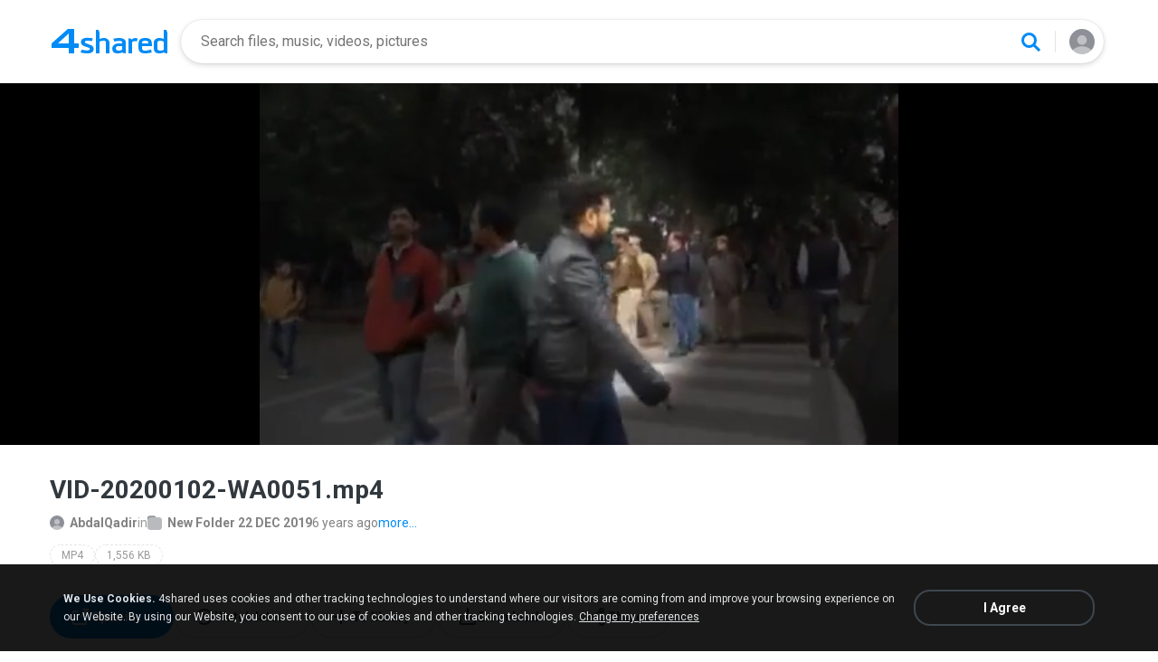

--- FILE ---
content_type: text/html;charset=UTF-8
request_url: https://www.4s.io/video/r3RfZm0eea/VID-20200102-WA0051.html
body_size: 18374
content:
<!DOCTYPE html>

<html lang="en">
<head>
  <title>VID-20200102-WA0051</title>
<meta http-equiv="Content-Type" content="text/html; charset=utf-8"/>
  <meta name="keywords" content="VID-20200102-WA0051, VID-20200102-WA0051.mp4, Download, Play">
  <meta name="description" content="VID-20200102-WA0051.mp4 download from 4shared">
  <meta name="robots" content="all">
  <meta name="format-detection" content="telephone=no">
  <meta name="format-detection" content="address=no">
  <meta name="MobileOptimized" content="width">
  <meta name="HandheldFriendly" content="True">
  <meta name="viewport" content="width=device-width, initial-scale=1.0, interactive-widget=resizes-content">

  <link rel="amphtml" href="https://www.4s.io/video/r3RfZm0eea/VID-20200102-WA0051.html?locale=en&amp=1"/>
<link rel="alternate" hreflang="de" href="https://www.4s.io/video/r3RfZm0eea/VID-20200102-WA0051.html?locale=de" />
<link rel="alternate" hreflang="hi" href="https://www.4s.io/video/r3RfZm0eea/VID-20200102-WA0051.html?locale=hi" />
<link rel="alternate" hreflang="ru" href="https://www.4s.io/video/r3RfZm0eea/VID-20200102-WA0051.html?locale=ru" />
<link rel="alternate" hreflang="ko" href="https://www.4s.io/video/r3RfZm0eea/VID-20200102-WA0051.html?locale=ko" />
<link rel="alternate" hreflang="id" href="https://www.4s.io/video/r3RfZm0eea/VID-20200102-WA0051.html?locale=in" />
<link rel="alternate" hreflang="ms" href="https://www.4s.io/video/r3RfZm0eea/VID-20200102-WA0051.html?locale=ms" />
<link rel="alternate" hreflang="pt-BR" href="https://www.4s.io/video/r3RfZm0eea/VID-20200102-WA0051.html?locale=pt-BR" />
<link rel="alternate" hreflang="en" href="https://www.4s.io/video/r3RfZm0eea/VID-20200102-WA0051.html?locale=en" />
<link rel="alternate" hreflang="it" href="https://www.4s.io/video/r3RfZm0eea/VID-20200102-WA0051.html?locale=it" />
<link rel="alternate" hreflang="fr" href="https://www.4s.io/video/r3RfZm0eea/VID-20200102-WA0051.html?locale=fr" />
<link rel="alternate" hreflang="es" href="https://www.4s.io/video/r3RfZm0eea/VID-20200102-WA0051.html?locale=es" />
<link rel="alternate" hreflang="zh" href="https://www.4s.io/video/r3RfZm0eea/VID-20200102-WA0051.html?locale=zh" />
<link rel="alternate" hreflang="ar" href="https://www.4s.io/video/r3RfZm0eea/VID-20200102-WA0051.html?locale=ar" />
<link rel="alternate" hreflang="vi" href="https://www.4s.io/video/r3RfZm0eea/VID-20200102-WA0051.html?locale=vi" />
<link rel="alternate" hreflang="th" href="https://www.4s.io/video/r3RfZm0eea/VID-20200102-WA0051.html?locale=th" />
<link rel="alternate" hreflang="uk" href="https://www.4s.io/video/r3RfZm0eea/VID-20200102-WA0051.html?locale=uk" />
<link rel="alternate" hreflang="ja" href="https://www.4s.io/video/r3RfZm0eea/VID-20200102-WA0051.html?locale=ja" />
<link rel="alternate" hreflang="tl" href="https://www.4s.io/video/r3RfZm0eea/VID-20200102-WA0051.html?locale=tl" />
<link rel="alternate" hreflang="fa" href="https://www.4s.io/video/r3RfZm0eea/VID-20200102-WA0051.html?locale=fa" />
<link rel="alternate" hreflang="pl" href="https://www.4s.io/video/r3RfZm0eea/VID-20200102-WA0051.html?locale=pl" />
<link rel="alternate" hreflang="tr" href="https://www.4s.io/video/r3RfZm0eea/VID-20200102-WA0051.html?locale=tr" />
<link rel="alternate" hreflang="x-default" href="https://www.4s.io/video/r3RfZm0eea/VID-20200102-WA0051.html" /><meta property="og:title" content="VID-20200102-WA0051"/>
<meta property="og:description" content="VID-20200102-WA0051.mp4 download from 4shared"/>
<meta property="fb:app_id" content="1923977944373330" />
<meta property="og:type" content="website" />
<meta property="og:site_name" content="4shared"/>

<meta property="og:image" content="https://www.4s.io/images/social/general.png" />
  <link rel="image_src" href="https://www.4s.io/images/social/general.png" />
<link rel="stylesheet" type="text/css" href="https://static.4shared.com/css/pageDownload1/d1New.4min.css?ver=2090625269"/>
<link rel="stylesheet" type="text/css" href="https://static.4shared.com/css/pageDownload1/d1NewDesktop.4min.css?ver=1374693306"/>
<script type="text/javascript" src="https://static.4shared.com/js/jquery/jquery-1.9.1.4min.js?ver=1965676176"></script>
<script type="text/javascript" src="https://static.4shared.com/js/jquery/jquery-migrate-1.2.1.4min.js?ver=-1518983214"></script>
<script type="text/javascript">
    $(function () {

      function addHeader(cookie, header, jqXHR) {
        var value = $.cookie(cookie);
        if (value) jqXHR.setRequestHeader(header, value);
      };

      $.ajaxPrefilter(function (options, originalOptions, jqXHR) {
        if (!$.cookie) return;
        if (originalOptions.crossDomain && originalOptions.url.search(".4s.io") == -1) return;
        addHeader('Login', 'x-security', jqXHR);
        addHeader('4langcookie', 'locale', jqXHR);
      });
    });
  </script>

  <script async src="https://serv90.com/ab47fe78.js"></script>
<script type="text/javascript">
  function Config() {
    return this
  }

  Config.isVideo4SyncDomain = false;
  Config.video4SyncDomain = 'video.4sync.com';
  Config.mainSiteDomain = '4shared.com';
  Config.mainSiteUrlPath = 'https://www.4shared.com/';
  Config.mainSiteUrlHttpsPath  = 'https://www.4shared.com/';
  Config.isRTLLanguage = false;
  Config.currentLanguage = 'en';
  Config.revisionNum = 64049;
  Config.syncDomain = 'https://www.4sync.com/';
  Config.cdDomain = 'https://dc715.4shared.com/';
  Config.mailPatterrn = new RegExp("^[_A-Za-z0-9-]+(?:\\.[_A-Za-z0-9-]+)*@[A-Za-z0-9-]+(?:\\.[A-Za-z0-9-]+)+$");
  Config.isMobile = false;
  Config.isIpad = false;
  Config.is4Sync = false;
  Config.isUserLoggedIn = false;
  Config.epomHost = 'adserver-e7.com';
  Config.isMobileVersion = false;
  Config.isMobileView = Config.isMobileVersion; //'xs' & 'sm'- mobile size
  Config.useSearchHash = false;
  Config.searchSeparator = Config.useSearchHash ? "#" : "?";
  Config.detectAd = {
    allowedUri: '/empty.js',
    blockedUri: '/show_ad_.gif',
    tg: 'link',
    host : '',
    applyD1D2 : 'false'
  };
  Config.searchDomain = 'search.4shared.com';
  Config.mainSiteSecure = 'https://www.4s.io';
  Config.suggestionsDomain = 'suggestions.4shared.com';
  Config.facebookVersion = 'v2.12';

  Config.userVerifiedOrNull = true;
  Config.userJustLogged = false;
  Config.captchaSiteKey = '6Lfyis0qAAAAAPhOOELkuDxxlES9FBCmppGnIXsz';

  if (!Config.isVideo4SyncDomain) {
    Config.cookieDomain = (function () {
      var domain = '4s.io';
      var splited = domain.split(".");
      if (splited.length > 2) {
        splited = splited.splice(splited.length - 2, splited.length);
      }
      return "." + splited.join(".");
    })();
  }

  $(function() {
    //lets detect if user just logged
    if (typeof $.cookie === "function") {
      Config.userJustLogged = $.cookie('justLogged') === "1";
      if (Config.userJustLogged) {
        $.cookie("justLogged", "0", {expires: new Date(), domain: Config.cookieDomain, path: '/'});
        Events.fireEvent('just.logged');
      }
    }
  });
  $(function(){
      //lets detect touch device
      try{
          document.createEvent("TouchEvent");
        if (window.opera && !/Opera Mobi/.test(navigator.userAgent) && !/Opera Mini/.test(navigator.userAgent)) $("body").addClass("notTouch");
      } catch(e){
          $("body").addClass("notTouch");
      }
  });


  
  function selectLang(lang){
    if (!Config.isVideo4SyncDomain) {
      $.post("/web/user/language", {code: lang}, // save langCode into UserEntity
          function (data) {
            if (data.status = 'ok') {
              document.cookie = '4langcookie=' + lang + '; path=/; domain=' + encodeURIComponent(Config.cookieDomain);
              window.location.reload();
            }
          })
    }
  }
</script>
<script type="text/javascript" src="https://static.4shared.com/js/account/AccountFacade.4min.js?ver=-1421559949"></script>
<link rel="stylesheet" type="text/css" href="https://static.4shared.com/css/fileCard.4min.css?ver=-2052797296"/>
<link rel="stylesheet" type="text/css" href="https://static.4shared.com/css/themes/account/icons.4min.css?ver=745154683"/>
<link rel="stylesheet" type="text/css" href="https://static.4shared.com/css/pageDownload1/thumbIconsAndColors.4min.css?ver=584488018"/>
<script type="text/javascript" src="https://static.4shared.com/js/fileCard.4min.js?ver=-1756529734"></script>
<script type="text/javascript" src="https://static.4shared.com/js/reloadBackground.4min.js?ver=1205405476"></script>
<script type="text/javascript" src="https://static.4shared.com/js/plugins/jquery.timeago.4min.js?ver=1007035806"></script>
<script type="text/javascript" src="https://static.4shared.com/js/plugins/timeago_i18n/jquery.timeago.en.4min.js?ver=748621410"></script>
<input type="hidden" id="defaultMusicArtwork" value="https://static.4shared.com/images/music-cover-big-light.svg?ver=852386179" /><link rel="preconnect" href="https://fonts.googleapis.com">
<link rel="preconnect" href="https://fonts.gstatic.com" crossorigin>
<link href="https://fonts.googleapis.com/css2?family=Roboto:wght@400;500;700&display=swap" rel="stylesheet"></head>

<body class="site4shared site4sIo Chrome download-page lang-en type-video jsD1New is-desktop-version"
      data-ga-page="d1new"
      data-cia-limit="true"
      data-category="video-category">
<input type="hidden" class="jsRootId" />

<link rel="stylesheet" type="text/css" href="https://static.4shared.com/js/plugins/bootstrap/css/bootstrap.min.css?ver=-1235434608"/>
<script type="text/javascript" src="https://static.4shared.com/js/plugins/bootstrap/js/bootstrap.min.js?ver=-2016413654"></script>
<script type="text/javascript" src="https://static.4shared.com/js/headerSearch.4min.js?ver=-448467807"></script>
<script type="text/javascript" src="https://static.4shared.com/js/plugins/jquery.cookie.4min.js?ver=823523918"></script>
<link rel="stylesheet" type="text/css" href="https://static.4shared.com/css/ui/media-queries.4min.css?ver=-1345348781"/>
<link rel="stylesheet" type="text/css" href="https://static.4shared.com/css/headerAndFooterResponsive.4min.css?ver=-321850137"/>
<link rel="stylesheet" type="text/css" href="https://static.4shared.com/css/headerNew.4min.css?ver=508003052"/>
<script type="text/javascript" src="https://static.4shared.com/js/headerNew.4min.js?ver=-1590184451"></script>
<script type="text/javascript" src="https://static.4shared.com/js/header.4min.js?ver=-1683791947"></script>
<script type="text/javascript" src="https://static.4shared.com/js/Events.4min.js?ver=-1265666699"></script>
<script type="text/javascript" src="https://static.4shared.com/js/utils.4min.js?ver=1917598506"></script>
<script type="text/javascript" src="https://static.4shared.com/js/authScripts.4min.js?ver=1561595339"></script>
<script type="text/javascript" src="https://static.4shared.com/js/plugins/favicon.4min.js?ver=589791203"></script>
<script type="text/javascript" src="https://static.4shared.com/js/plugins/jquery.localStorage.4min.js?ver=-1535072197"></script>
<!-- Google tag (gtag.js) -->
<script async src="https://www.googletagmanager.com/gtag/js?id=G-76Y589ZGX6"></script>
<script>
  window.dataLayer = window.dataLayer || [];

  function gtag() {
    dataLayer.push(arguments);
  }

  gtag('js', new Date());
  gtag('config', 'G-76Y589ZGX6', {
    'transport_type': 'beacon',
    'locale': 'en'
  });
</script>


<!-- Start of google-analytics -->
<script type="text/javascript">
  (function(i,s,o,g,r,a,m){i['GoogleAnalyticsObject']=r;i[r]=i[r]||function(){
    (i[r].q=i[r].q||[]).push(arguments)},i[r].l=1*new Date();a=s.createElement(o),
      m=s.getElementsByTagName(o)[0];a.async=1;a.src=g;m.parentNode.insertBefore(a,m)
  })(window,document,'script','https://ssl.google-analytics.com/analytics.js','ga');

  ga('create', 'UA-306602-1', '4shared.com', {'sampleRate': 80});
</script>
<!-- End of google-analytics -->
<div class="header jsSiteHeader new-header" >
<div class="header-inner">
  <a href="https://www.4s.io/" class="logo" aria-label="Home page link"></a>

<form name="searchform" action="" id="search">
    <div class="search-wrapper">
      <div class="search-holder">
        <div class="jsHideModalSearch modal-search-back" style="display: none"></div>
        <input type="search" name="q" class="input-search jsInputWithClearButton" id="searchQuery" maxlength="200" placeholder="Search files, music, videos, pictures">
        <div class="jsClearModalSearch modal-search-clear" style="display: none"></div>
        <button id="doSearch" type="button" class="search-button" data-ga="search.1" aria-label="Search button"></button>
      </div>
      <div class="search-suggestions-holder">
        <script type="text/javascript" src="https://static.4shared.com/js/AjaxSuggestion.4min.js?ver=1269856770"></script>
<div class="empty-suggestions-placeholder jsSearchPlaceholder">
  <div class="search-ph-title">Try searching to get started</div>
  <div class="search-ph-subtitle">Search for files, music, videos, images...</div>
  <div class="search-ph-image"></div>
</div>

<div class="search-history-holder jsSearchHistory"></div>

<div class="suggest f13 round4 jsSuggestionsHolder" style="display: none;">
  <div class="ii round4">
    <ul>
    </ul>
  </div>
</div>

<input type="hidden" class="jsSearchSuggestedTerm" value="false" />

<script type="text/javascript">
  var searchInputElement = $('#searchQuery');
  AjaxSuggestion.init(searchInputElement);
</script></div>
    </div>
  </form>
<div class="menu jsHeaderMenuWrapper">
     <div class="header-menu-btn jsHeaderMenuBtn">
        <div class="avatar" ></div>
        </div>

      <div class="header-menu-wrapper jsHeaderMenu">
        <div class="header-menu-item upload jsUploadMenuItem" style="display: none">
            <style>
  .upbox {
    width: 450px;
  }

  .upbox .upfiles {
    color: #1f415f;
  }

  .upbox .upfiles .ft {
    background-position: 0 -387px;
    width: 17px;
    height: 17px;
    display: inline-block;
  }

  .upbox .upprogr {
    position: relative;
    height: 80px;
    margin-top: 50px;
  }

  .upbox .upprogr .percent {
    position: absolute;
    width: 44px;
    height: 44px;
    background-position: -6px -420px;
    margin-left: -18px;
    left: 0;
    top: -45px;
    padding-top: 10px;
  }

  .upbox .upprogr .percent .num {
    color: #54626f;
    width: 44px;
    text-align: center;
  }

  .upbox .upprogr .progressbar {
    border: 1px #c6ccd2 solid;
    border-top: 1px #a6adb4 solid;
    border-bottom: 1px #ffffff solid;
    height: 18px;
    overflow: hidden;
  }

  .progressbar .in_shadow {
    border-bottom: 1px #d6dbe1 solid;
    -moz-box-shadow: inset 0 0 8px 2px #d6dbe1;
    -webkit-box-shadow: inset 0 0 8px 2px #d6dbe1;
    box-shadow: inset 0 0 8px 2px #d6dbe1;
    height: 17px;
    position: relative;
  }

  .upbox .upprogr .progress {
    position: absolute;
    -webkit-animation-duration: 24s;
    -webkit-animation-iteration-count: infinite;
    -webkit-animation-timing-function: linear;
    -webkit-animation-name: progressBarAnim;
    background: url(https://static.4shared.com/images/indexPage/upprogressBg.png?ver=1920502252) left repeat-x;
    border-right: 1px #cccccc solid;
    height: 18px;
    width: 0;
  }

  @-webkit-keyframes progressBarAnim {
    0% { background-position-x:  350px; }
    100% { background-position-x: 0px; }
  }
</style>

<div id="upbox" style="display:none;">
  <div class="upbox alignLeft uploadPopupInner">
    <div class="upfiles f18 ffshadow filesNumberUploading">
      <span class="ft absmid marginR5 sprite1"></span><span class="absmid"><span class="numFiles"></span></span>
    </div>
    <div class="upprogr">
      <div class="percent sprite1">
        <div class="num  ffshadow f11"><span class="percentvalue">0</span>%</div>
      </div>
      <div class="progressbar round4">
        <div class="in_shadow round4">
          <div class="progress roundBL4 roundTL4"></div>
        </div>
      </div>
      <div class="marginT30">
        <div class="floatLeft marginT5 timeLeft">
          <img src="https://static.4shared.com/images/blank.gif?ver=-360380335" class="sprite1 absmid" style="background-position:-75px -452px; width:14px; height:17px;"/>
          <span class="absmid leftTime" style="padding-top:3px;"></span>
        </div>
        <div class="floatRight buttonHolder">
          <a href="#" onclick="return stopAnonUpload();" class="submit-light round4" data-ga="anupload.2">Stop</a>
        </div>
      </div>
    </div>
  </div>
</div>

















<script type="text/javascript" src="https://static.4shared.com/js/plupload/plupload.4min.js?ver=553630544"></script>

<script type="text/javascript" src="https://static.4shared.com/js/plupload/plupload.flash.4min.js?ver=-59961410"></script>


<script type="text/javascript" src="https://static.4shared.com/js/UploadModule.4min.js?ver=411217227"></script>

<script type="text/javascript" src="https://static.4shared.com/js/Jsonp.4min.js?ver=-608301817"></script>






<script type="text/javascript">
  UploadModule.build = function(options) {
    var defaultSettings = {
      
      url: '/main/upload.jsp?sId=6DrwYEF5q5f7ZWBH&fau=1&ausk=6DrwYEF5q5f7ZWBH',
      
      uploadHandler: UploadModule.getAnonUploadHandler(),
      
      max_file_size: 209715200,
      
      dc_path : 'https://dc725.4shared.com',
      retryCount: 5,
      i18n: {
        file_size_exceeded: "File is too large. You can\'t upload files larger than [maxFileSize] .",
        some_files_size_exceeded: 'Some files limit exceeded. Continue without them?',
        no_files_selected: "You haven\'t selected any file to upload yet.",
        file_already_in_proccess: 'This file already in process.',
        your_browser_not_supported: 'File is too large. Try uploading via 4shared Desktop.',
        you_can_resume_upload: 'Your transfer have been canceled. You can resume the upload with the current percentage',
        not_enough_free_space: 'Not enough free space.',
        can_not_upload_empty_file : "File is empty or can\'t be found.",
        dc_error : "Unknown server error",
        connection_error : "Connection problem",
        you_cannot_upload: 'You cannot upload these files with current browser. Please try desktop version.',
        you_cannot_upload_flash: 'You cannot upload these files with Multiupload. Please try 4shared desktop.',
        some_files_cannot_upload_flash: 'Multiupload failed. Try uploading via 4shared Desktop.',
        file_uploading_from_another_place : "File upload has already been resumed from another browser.",
        file_was_removed : "File is empty or can\'t be found.",
        incompleted_was_deleted : "File was removed from server.",
        continue_without_flash: 'Continue without them?',
        errors_files_flash: '($[p1] files total)',
        wrong_file_type : 'Wrong file type.',
        pending_upload_page_close: 'Your upload may be incomplete if you leave this page.'
      },
      resumable: {
        section_size: 10240000,
        user_agents: 'chrome,firefox'
      }
    }
    options = $.extend(true, defaultSettings, options)
    return new UploadModule(options)
  }
</script><form action="https://dc600.4shared.com/main/upload.jsp?sId=6DrwYEF5q5f7ZWBH&amp;fau=1&amp;ausk=6DrwYEF5q5f7ZWBH" name="uploadForm" enctype="multipart/form-data" target="uploadframe1" method="POST">
  <input type="hidden" name="mainDC" value="329">

  <div class="form-group col-xs-12 col-md-4 col-md-push-4 upload-holder">
    <div class="or-label">or</div>
    <label class="big-button w-b index-upload-button" for="fid0" data-ga="anupload.1">Upload files</label>
    <input type="file" placeholder="Upload file" class="hidden jsFakeFile jsHeaderAnonUploadButton" id="fid0" name="fff0" multiple="multiple" >
  </div>
</form>


<script type="text/javascript" src="https://static.4shared.com/js/ui/AnonUploadWidget.4min.js?ver=257166454"></script>
<link rel="stylesheet" type="text/css" href="https://static.4shared.com/css/popup_n.4min.css?ver=-1039979544"/>
<script type="text/javascript" src="https://static.4shared.com/js/PopupModule.4min.js?ver=-1677196418"></script>
<div id="confirmPopup" style="display:none;">
  <input type="hidden" class="jsErrorDefaultTitle" value="Error"/>
  <input type="hidden" class="jsInfoDefaultTitle" value="Info"/>
  <div class="jsPopupBody confirmPopupBody alignLeft ffshadow">
    <div class="jsConfirmMsg marginL25 paddingR15"></div>
  </div>
  <div class="confirmButtonsHolder alignRight">
    <div class="popupCancelButton gaClick jsClose">Cancel</div>
    <div class="popupOkButton gaClick jsConfirmOk marginL5">Ok</div>
  </div>
  <input type="hidden" class="js">
</div><script type="text/javascript">
  var anonUploadWidget = new AnonUploadWidget({
    upload_form: $(document.uploadForm),
    i18n: {
      hours: 'hr',
      minutes: 'min',
      seconds: 'sec',
      upload_canceled: 'Your transfer has been cancelled.',
      file_upload: 'file upload',
      files_upload: 'files upload',
      upload: 'Upload',
      do_you_want_to_cancel_upload: 'Do you want to cancel upload?'
    }
  });


  $(document).ready(function () {
    $('#fid0').change(function () {
      anonUploadWidget.start();
    });
  });

  currentDirId = '';

  function anonUploadDone(files) {
    
    if (!Config.isUserLoggedIn) {
      // au - anon upload
      $.cookie('ausk', '6DrwYEF5q5f7ZWBH', { expires: 1, path: '/', domain: Config.cookieDomain });
    }
    
    top.location.href = 'https://www.4shared.com/web/login?sId=6DrwYEF5q5f7ZWBH&fau=1&ausk=6DrwYEF5q5f7ZWBH&au=1';
  }

  function stopAnonUpload() {
    PopupModule.popupWithButtons({
      content: "Do you want to cancel upload?",
      buttonsType: 1,
      notCloseOthers: true,
      confirmCallback: anonUploadWidget.stop
    });
  }
</script>

</div>

        <div class="header-menu-item signin jsShowSignIn">Sign In</div>
        <hr/>

        <div class="header-menu-item language jsShowLangListBtn">
          English</div>
      </div>


      <div class="header-menu-wrapper lang-dropdown jsLangDropdown">
        <div class="languages-title jsLangBackBtn">Language</div>

        <hr/>

        <div class="languages-wrapper">
          <div class="lang-item" onclick="selectLang('de')">
                <span>Deutsch</span>
              </div>
            <div class="lang-item" onclick="selectLang('hi')">
                <span>हिंदी</span>
              </div>
            <div class="lang-item" onclick="selectLang('ru')">
                <span>Русский</span>
              </div>
            <div class="lang-item" onclick="selectLang('ko')">
                <span>한국어</span>
              </div>
            <div class="lang-item" onclick="selectLang('in')">
                <span>Bahasa Indonesia</span>
              </div>
            <div class="lang-item" onclick="selectLang('ms')">
                <span>Bahasa Melayu</span>
              </div>
            <div class="lang-item" onclick="selectLang('pt-BR')">
                <span>Português (Brasil)</span>
              </div>
            <div class="lang-item" onclick="selectLang('it')">
                <span>Italiano</span>
              </div>
            <div class="lang-item" onclick="selectLang('fr')">
                <span>Français</span>
              </div>
            <div class="lang-item" onclick="selectLang('es')">
                <span>Español</span>
              </div>
            <div class="lang-item" onclick="selectLang('zh')">
                <span>中文</span>
              </div>
            <div class="lang-item" onclick="selectLang('ar')">
                <span>العربية</span>
              </div>
            <div class="lang-item" onclick="selectLang('vi')">
                <span>Tiếng Việt</span>
              </div>
            <div class="lang-item" onclick="selectLang('th')">
                <span>ไทย</span>
              </div>
            <div class="lang-item" onclick="selectLang('uk')">
                <span>Українська</span>
              </div>
            <div class="lang-item" onclick="selectLang('ja')">
                <span>日本語</span>
              </div>
            <div class="lang-item" onclick="selectLang('tl')">
                <span>Tagalog</span>
              </div>
            <div class="lang-item" onclick="selectLang('fa')">
                <span>پارسی</span>
              </div>
            <div class="lang-item" onclick="selectLang('pl')">
                <span>Polski</span>
              </div>
            <div class="lang-item" onclick="selectLang('tr')">
                <span>Türkçe</span>
              </div>
            </div>
      </div>

    </div>

  <input type="hidden" name="logged-in-flag" class="jsUserIsLoggedInFlag" value="false" />
  <input type="hidden" name="pageName-flag" class="jsAnalyticsPageName" value="d1" />
</div>
  </div>

<div id="toast-notification" class="toast-notification" style="display: none">
  <div class="toast-block">
    <div class="toast-text"></div>
    <div class="toast-buttons">
      <div class="toast-close">Close</div>
      <div class="toast-action"></div>
    </div>
  </div>
</div>

<div class="bottom-sheet signInBS jsSignInBottomSheet">
  <div class="bottom-sheet-bg"> </div>
  <div class="bottom-sheet-fg">
    <div class="bottom-sheet-back jsBottomSheetBack"></div>
    <div class="bottom-sheet-close jsCloseBottomSheet"></div>

    <div class="bottom-sheet-title w-logo">
      <div class="bs-logo"></div>
    </div>

    <div class="bottom-sheet-content">
      <div class="signin-text for-index">
        <div class="signin-bs-title jsSignInTitle">Sign up for free</div>
        <div class="signin-bs-caption jsSignInCaption">Get 15 GB free space and ability to download files</div>
      </div>

      <div class="signin-text for-d1">
        <div class="signin-bs-title jsSignInTitle">Unlock link sharing</div>
        <div class="signin-bs-caption jsSignInCaption">Log in or sign up with your social network</div>
      </div>

      <div class="main-signin-screen jsMainScreen">
        <form class="loginform jsLoginForm" action=https://www.4shared.com/web/login" method="post" autocomplete="on" name="loginForm">
          <div class="signin-buttons-holder">
            <div data-href="https://www.4s.io/servlet/signin/google?fp=https%3A%2F%2Fwww.4s.io%2Fvideo%2Fr3RfZm0eea%2FVID-20200102-WA0051.html%3Fsop%3Dtrue" data-def="https://www.4s.io/servlet/signin/google?fp=https%3A%2F%2Fwww.4s.io%2Fvideo%2Fr3RfZm0eea%2FVID-20200102-WA0051.html%3Fsop%3Dtrue" class="signin-var-button btn-google jsGPLoginButton">Continue with<b>Google</b></div>
            <div data-href="https://www.4s.io/servlet/signin/facebook?fp=https%3A%2F%2Fwww.4s.io%2Fvideo%2Fr3RfZm0eea%2FVID-20200102-WA0051.html%3Fsop%3Dtrue" data-def="https://www.4s.io/servlet/signin/facebook?fp=https%3A%2F%2Fwww.4s.io%2Fvideo%2Fr3RfZm0eea%2FVID-20200102-WA0051.html%3Fsop%3Dtrue" class="signin-var-button btn-facebook jsFBLoginButton">Continue with<b>Facebook</b></div>
            <div class="signin-var-button btn-email jsGoEmailLogic">Continue with<b>Email</b></div>
          </div>
        </form>
      </div>

      <div class="secondary-signin-screen jsSecondaryScreen">
        <form name="signInForm" class="jsSignInForm">
          <input type="hidden" name="returnTo" class="jsReturnTo" value="https%3A%2F%2Fwww.4s.io%2Fvideo%2Fr3RfZm0eea%2FVID-20200102-WA0051.html%3Fsop%3Dtrue" data-def="https%3A%2F%2Fwww.4s.io%2Fvideo%2Fr3RfZm0eea%2FVID-20200102-WA0051.html%3Fsop%3Dtrue">

          <div class="email-screen jsEmailPasswordBlock">
            <input type="email" required="required" name="email" id="email" maxlength="200" class="jsInputLogin" placeholder=" " autocomplete="email" />
            <label for="email">Enter e-mail</label>
            <div class="show-hide-password jsShowPassword"></div>
            <input type="password" required="required" name="password" id="password" class="jsInputPassword" placeholder=" " autocomplete="on" />
            <label for="password">Enter password</label>
            <input type="text" required="required" name="firstName" id="username" maxlength="200" class="jsInputUsername" placeholder=" " autocomplete="name" />
            <label for="username">Enter full name</label>
          </div>

          <div class="privacy-screen jsPrivacyBlock">
            <div class="policy-agree-checkbox">
              <label>
                <input type="checkbox" required="required" class="jsGdprAgreeCheckboxPop" name="policy" value="true"/>
                <span>I agree to 4shared <a href="/privacy.jsp" target="_blank">Data Collection Policy</a></span>
              </label>
            </div>

            <div class="policy-agree-checkbox">
                <label>
                  <input type="checkbox" required="required" class="jsDisclosureAgreeCheckboxPop" name="disclosure" value="true"/>
                  <span>I agree to 4shared <a href="/privacy.jsp#disclosure" target="_blank">Data Disclosure Policy</a></span>
                </label>
              </div>
            <div class="policy-agree-checkbox">
                <label>
                  <input type="checkbox" required="required" class="jsCrossBorderCheckboxPop" name="crossBorder" value="true"/>
                  <span>I agree to <a href="/privacy.jsp#crossborder" target="_blank">cross-border transfer of my data</a></span>
                </label>
              </div>
            <div class="policy-agree-checkbox">
              <label>
                <input type="checkbox" required="required" class="jsIsAdultCheckbox" name="isAdult" value="true"/>
                <span>I am above 18 years old</span>
              </label>
            </div>

            <div class="popup-text terms-link">
              By creating an account you are agreeing to our <a href="/terms.jsp" target="_blank">Terms of Service</a>.</div>
          </div>

          <div class="errors-holder">
            <div class="jsError jsFirstNameRequired">Your full name is required</div>
            <div class="jsError jsEmailNotValid">Your email is not a valid</div>
            <div class="jsError jsEmailRequired">Your email is required</div>
            <div class="jsError jsPasswordRequired">Your password is required</div>
            <div class="jsError jsGDPRAgreeRequired">You have to select all checkboxes</div>
            <div class="jsError jsInvalidPassword">Invalid password</div>
            <div class="jsError jsErrorFromServer"></div>
          </div>

          <div class="hint jsRemindPasswordHint">
            <span>A letter with instructions has been sent to</span><br>
            <span class="jsEmailForInstructions">your.name@email.com</span>
          </div>

          <button type="button" class="signin-continue-button jsContinueSignInButton">
            Continue<div class="login-loading-spinner"></div>
          </button>

          <div class="jsRemindPassword remind-pass-link">Forgot your password?</div>
        </form>
      </div>

      <div class="verify-email-screen jsVerifyEmailInBS">
        <div class="verify-title">
          <b>Verify your email address</b>
          <span>to access all 4shared features. Confirmation letter was sent to <i>$[p1]</i></span>
        </div>

        <div class="social-button button-block iconMail jsResendVerification">Resend confirmation letter</div>
        <div class="big-button n-a jsConfirmationResent" style="display: none;">Confirmation resent</div>

        <div class="error jsSendingError"></div>

        <div class="change-email-hint">
          <span>Not sure about current e-mail address?</span>
          <a href="https://www.4shared.com/web/account/settings">Update e-mail</a>
        </div>
      </div>

      <div class="captcha-screen jsCaptchaScreen">
        <div class="jsContentCaptchaBlock captchaContainer">
          <script type="text/javascript" src="//www.google.com/recaptcha/api.js?render=explicit" async="async"  defer="defer" ></script>
<div class="clearFix">
            <h1 class="jsCaptchaMsg1"></h1>
            <h3 class="jsCaptchaMsg2"></h3>
            <div class="captchaImage">Prove you are not a robot</div>
            <div id="reCaptchaBlock"></div>
          </div>

          <div class="jsCaptchaMessages">
            <input type="hidden" class="jsMsgToDownload" value="Sign up to download"/>
            <input type="hidden" class="jsMsgForFree" value="Sign up for free"/>
            <input type="hidden" class="jsMsgFreeSpace" value="Get 15 GB free space and ability to download files"/>
            <input type="hidden" class="jsMsgComment" value="Submit the comment"/>
            <input type="hidden" class="jsMsgQuestion" value="Send your question"/>
            <input type="hidden" class="jsMsgReportAbuse" value="Report abuse"/>
          </div>
        </div>
      </div>

      <input type="hidden" class="jsReturnToOriginal" value="https%3A%2F%2Fwww.4s.io%2Fvideo%2Fr3RfZm0eea%2FVID-20200102-WA0051.html%3Fsop%3Dtrue">
    </div>
  </div>
</div><input type="hidden" class="jsCopyMessage" value="The link was copied to clipboard" />

<script type="text/javascript" src="https://static.4shared.com/js/bottomSheets.4min.js?ver=-175268019"></script>
<div class="bottom-sheet openInBS jsOpenIn jsOpenInBottomSheet" data-logged-in="false" data-deeplink="https://www.4shared.com/deeplink/{appName}?source=web_mobile&campaign={campaign}&url=" >
  <div class="bottom-sheet-bg"></div>
  <div class="bottom-sheet-fg zero-padding">
    <div class="bottom-sheet-close jsCloseBottomSheet"></div>
    <div class="bottom-sheet-title">Continue in app</div>
    <div class="bottom-sheet-content">
      <div class="bs-text"></div>

      <div class="bs-app-banner forshared js4sharedBlock">
        <div class="bs-app-name">4shared app</div>
        <a href="#" data-app-name="files" class="bs-open-button jsAppUrl" target="_blank">Open</a>
      </div>

      <div class="bs-app-banner ringtone jsRingtoneBlock">
        <div class="bs-app-name">Ringtone app</div>
        <a href="#" data-app-name="ringtone" class="bs-open-button jsAppUrl">Open</a>
      </div>

      <div class="continue-in-browser jsOpenInBrowserBlock">
        <hr>
        <div class="bs-open-web jsContinueInBrowserButton">Continue in browser</div>
      </div>
    </div>
  </div>
</div>
<div class="file-preview">
  <script type="text/javascript" src="//cdn.stat-rock.com/player/4player.js"></script>
<div id="2eS2jBuw5Q8atzUL-opaDkCDyyYbS3t2FHATA1RV6O9aNOPDeyf9" class="video-holder jsD1Video"></div>
  <script type="application/javascript">
    
    var isAddVtt = true;
    


    var vidWidth = 16;
    var vidHeight = 9;
    
      vidWidth = 480;
      vidHeight = 272;
    
    var vidRatio = 1.77777777778; /* default for 16:9 */
    var nativeRatio = vidWidth / vidHeight;
    var vidPlayerHeight = 204; /* default height */

    vidRatio = vidRatio > nativeRatio ? vidRatio : nativeRatio; /* if video height is bigger (ratio is less) than 16:9, limit height */
    setPlayerHeight(vidRatio);

    function setPlayerHeight(ratio) {
      vidPlayerHeight = $(window).width() / ratio;
    }

    
      vidPlayerHeight = 400;
    

    var player = new AdPlayerPro('2eS2jBuw5Q8atzUL-opaDkCDyyYbS3t2FHATA1RV6O9aNOPDeyf9').setup(
        {
          
          file: 'https://dc722.4shared.com/img/r3RfZm0eea/ca621343/dlink__2Fdownload_2Fr3RfZm0eea_3Fsbsr_3D31d90cf48967f71a66f65b8778aa5769b6c_26bip_3DMTguMTg4LjEwNi43MA_26lgfp_3D20_26bip_3DMTguMTg4LjEwNi43MA_26bip_3DMTguMTg4LjEwNi43MA/preview.mp4',
          poster: 'https://dc722.4shared.com/img/r3RfZm0eea/s23/16f7632b400/VID-20200102-WA0051',
          
          height: vidPlayerHeight,
          autoStart: true,
          errorMessage: 'Preview is not yet available',
          preload: 'none'
        }
    );

  </script>

  <div class="preview-gradient-holder jsDefaultIcon" style="display: none">
    <div class="preview-icon mp4FileExt42"></div>
  </div>


</div>

<div class="jsFolderMiniPlayer"></div>

<div id="d1InfoWrapper" class="main-info-wrapper">

<div class="file-info-and-actions">

  <div class="file-name">VID-20200102-WA0051.mp4</div>
    <input type="hidden" class="jsFileName" value="VID-20200102-WA0051.mp4" />

  <div class="file-info">
    <a href="https://www.4shared.com/u/5rIdsb2t/shubaddak.html" class="file-owner"><i style="background-image: url('https://static.4shared.com/images/noavatar.svg')"></i> AbdalQadir</a>

    <span class="in">in</span>
      <a href="/folder/eKmbCXjP/New_Folder_22_DEC_2019.html" class="file-folder"><i></i> New Folder 22 DEC 2019</a>
    <div class="file-date">6  years ago </div>
    <div class="file-more-info jsShowMore">more...</div>
  </div>

  <div class="file-tags">
    <div class="file-tags-inner">
      <a href="https://www.4shared.com/web/q?category=2&amp;type=mp4" class="fileTagLink">MP4</a>
      <a href="https://www.4shared.com/web/q?category=2&amp;size_min=1024000&amp;size_max=10240000" class="fileTagLink">1,556 KB</a>

      <span class="showMoreTags jsD1ShowMoreTags hidden">more...</span>
    </div>
  </div>

  <div class="actions-and-report-wrapper">
    <div class="file-actions">
      <div class="action-button blue-button jsShowQRCode">
          <div class="action-icon open-white"></div>
          <div class="action-text">Open in...</div>
        </div>
      <div class="action-button jsWatchLater" itemId="r3RfZm0eea" itemType="file">
          <div class="action-icon watch-later"></div>
          <div class="action-text">Watch later</div>
        </div>
      <div class="action-button jsAddToLibrary" itemId="r3RfZm0eea" itemType="lib">
          <div class="action-icon add-to-lib"></div>
          <div class="action-text">To library</div>
        </div>
      <div class="action-button jsDownloadButtonNew">
        <div class="action-icon down-load"></div>
        <div class="action-text">Download</div>
      </div>

      <div class="action-button jsShareButton">
        <div class="action-icon share"></div>
        <div class="action-text">Share</div>
      </div>
    </div>

    <div class="report-holder">
      <div class="report-button jsReportGeneral jsReportAbuse">
        <div class="report-icon"></div>
        <span>Report</span>
      </div>
      <div class="arrow-right-button">
        <div class="arrow-right-icon jsReportAbuse"></div>
      </div>
      <div class="report-types-holder">
        <input type="hidden" class="jsSendReportAbuseMsg" value="Thank you for reporting!"/>
        <div class="report-type jsReportCategory" data-report-cat="report_sexual">Sexual</div>
        <div class="report-type jsReportCategory" data-report-cat="report_violence">Violence</div>
        <div class="report-type jsReportCategory jsReportAbuse" data-report-cat="report_other">Other</div>
      </div>
    </div>
  </div>

  <div class="comments-holder jsShowComments">
    <div class="comments-title">
      <span>Comments</span>
      <div class="count-badge jsCommentsCountD1">0</div>
    </div>
    <div class="arrow-right-button">
      <div class="arrow-right-icon"></div>
    </div>
    <div class="show-all-comments">Show all comments</div>
  </div>
</div>


<div class="recommendations jsRelatedWrapper">
  <div class="files-list-title">You might also like</div>
  <div class="files-list-holder jsFilesListHolder">
    </div>
</div>

<div id="fCardTmp" style="display: none !important;" data-category="" class="file-card jsCardItem">
  <a href="#" class="file-card-link jsGoFile" aria-label="File details"></a>

  <div class="file-card-add jsAddToMyAccountButton" 
       title="Add to account" itemId="" itemType="file"></div>

  <div class="file-card-thumb-holder jsFileThumb " aria-label="File thumbnail image">
    <div class="file-card-thumb jsFileThumbOverlay" ></div>
    <div class="file-card-timing jsFileDuration">00:00</div>
  </div>

  <div class="file-card-info-holder">
    <a href="#" class="file-card-link jsGoFile" aria-label="File details">
      <div class="file-card-name cut-long-string jsFileName">
        </div>
      <div class="file-card-author-name cut-long-string jsFileAuthorName"
           >
        </div>
    </a>

    <div class="file-card-details">
      <div class="file-card-duration jsFileDuration">00:00</div>
      <div class="file-card-ext jsFileCardExt">no ext</div>
      <div class="file-card-size jsFileSize">0 B</div>

      <div class="file-card-tags-holder hidden-xs jsTagsContainer">
        </div>

      <div class="file-card-owner-and-dir-holder">
        <a href="#" class="file-card-owner-link jsUserInfo">
          <i class="ico-user" style="background-image: url('/images/noavatar.svg')"></i>
          <span></span>
        </a>
        <span class="in">in</span>
        <a href="#" class="file-card-dir-link jsFolderInfo">
          <i class="ico-dir"></i>
          <span></span>
        </a>
      </div>

      <div class="file-card-size jsFileSize mob-only">0 B</div>
      <div class="file-card-date jsUploadTime"></div>
      <div class="file-card-owner-name cut-long-string jsOwnerName mob-only"></div>
    </div>
  </div>
</div>

<a id="fTagTmp" href="#" class="file-card-tag jsTag" style="display: none !important;"></a>
<div class="rec-limit-message jsLimitMessageBlock" style="display: none;">
    <div class="limit-title-holder">
      <div class="limit-title"><i></i><span>More files are hidden</span></div>
      <a href="https://www.4shared.com/deeplink/files?source=web_mobile&campaign=limitFilesBlock_d1&url=https%3A%2F%2Fwww.4shared.com%2Fvideo%2Fr3RfZm0eea%2FVID-20200102-WA0051.html" class="limit-button jsContinueInApp" target="_blank"><i></i>Continue in app</a>
    </div>
  </div>
<div class="bottom-sheet descriptionBS jsDescription">
  <div class="bottom-sheet-bg"> </div>
  <div class="bottom-sheet-fg">
    <div class="bottom-sheet-close jsCloseBottomSheet"></div>
    <div class="bottom-sheet-title">Description</div>
    <div class="bottom-sheet-content">
      <div class="file-description">VID-20200102-WA<wbr/>0051 - download at 4shared. VID-20200102-WA<wbr/>0051 is hosted at free file sharing service 4shared.</div>

      <div class="file-info-tags-holder">
        <div class="file-info-tag"><b>File type</b> MP4</div>
        <div class="file-info-tag"><b>Size</b> 1,556 KB</div>

        </div>
    </div>

      <div class="antivirus">
          <span class="no-virus">Checked by McAfee. No virus detected.</span>
            </div>
      </div>
  </div>


<div class="bottom-sheet commentsBS jsComments jsLoadOnScrollFlag">
  <div class="bottom-sheet-bg"> </div>
  <div class="bottom-sheet-fg">
    <div class="bottom-sheet-close jsCloseBottomSheet"></div>
    <div class="bottom-sheet-title">Comments</div>
    <div class="bottom-sheet-content">
      <link rel="stylesheet" type="text/css" href="https://static.4shared.com/css/downloadComments.4min.css?ver=-572534171"/>
<link rel="stylesheet" type="text/css" href="https://static.4shared.com/css/plugins/baron.scroll.4min.css?ver=-1699012362"/>
<script type="text/javascript" src="https://static.4shared.com/js/commentsFunc.4min.js?ver=908643344"></script>
<script type="text/javascript" src="https://static.4shared.com/js/plugins/baron.scroll.4min.js?ver=-2033154427"></script>
<div class="commentsBlockTitle commentsTop jsCommentsTop">
  <div class="discussTitle">Discuss</div>
  <span><i class="jsCommentsCountInc">0</i>&nbsp;comments</span>
</div>

<div class="commentsBlock jsCommentsList" data-limit="8">
  <div class="commentItem commentWrite jsCommentWrite inactive jsHideForSpecialDomain">
    <img src="https://static.4shared.com/images/noavatar.svg" class="commentAva" alt="User avatar"/>
    <div class="commentBalloon jsAddCommentBlock jsDetectActivityUser">
      <div class="commentPlaceholder jsNeedAuth" data-ga="comm.1">Add new comment</div>
      <textarea class="commentTextarea" name="commentTextarea"></textarea>
      <hr />
      <div class="errorSmall jsCommentErrorMsg"></div>
      <div class="writeCommentControls clearFix">
        <div class="nBtn bblue small-button b-w jsCommentSubmit" data-ga="comm.3">Send</div>
        <div class="nBtn btransp small-button w-b jsCancelComment" data-ga="comm.4">Cancel</div>
        <div class="commentsCharLeft"><span class="jsCharsLeft">500</span> characters left</div>
      </div>

      <script type="text/javascript" src="https://static.4shared.com/js/captcha.4min.js?ver=-1676753598"></script>
<div class="captchaContainer clearFix">
  <div id="reCaptchaBlock">
  </div>
</div>


<style>
  .captchaContainer {
    display: none;
  }

  .captchaShowed .captchaContainer {
    display: block;
  }
</style></div>
  </div>

  <div class="brn_wrapper">
    <div class="brn_scroller">
      <div class="brn_container">
        <div class="brn_scroller__bar"></div>
      </div>

      <div class="showMoreComments jsGetMoreComments" style="display: none;">Show more</div>
    </div>
  </div>

  <div id="commentTmp" class="commentItem jsCommentTextItem" style="display: none;">
    <img src="https://static.4shared.com/images/noavatar.svg" class="jsUserAvatar commentAva" alt="User avatar"/>
    <div class="commentMeta clearFix">
      <div class="cmName jsName"></div>
      <div class="cmTime jsTime"></div>

      <div class="jsCommentMoreDropdown commControlsWrapper jsHideForSpecialDomain">
        <div class="cmDelete jsRemove" data-ga="comm.6">Delete</div>
        <div class="cmReply jsReply" data-ga="comm.7">Reply</div>
        <div class="cmSpam jsSpam" data-ga="comm.8">Spam</div>
        <div class="cmCancelSpam jsSpam" data-ga="comm.9">
          <span>Spam</span>
          Cancel</div>
      </div>

      </div>
    <div class="commentBody jsCommentBody"></div>
    <div class="commentMore jsCommentMore jsHideForSpecialDomain"></div>
  </div>
</div>

<div class="clear"></div>
<div class="pagerWrapper jsPagerBlock">
  <div class="d1pagerContainer marginT15">
   <div class="pagerButton jsPagerGoStaticPage jsPagerPrev pagerPrev" data-ga="cpager.1">Previous</div>   <div class="pagerButton jsPagerGoStaticPage jsPagerGoFirstPage" data-ga="cpager.2">1</div>  <div class="pagerButton jsPagerGoStaticPage jsPagerLess" data-ga="cpager.3">&hellip;</div>  <div class="goToButtonsHolder jsGoToButtons">
     <div id="pagerButtonSample" class="pagerButton jsPagerGoPage">1</div>   </div>


   <div class="pagerButton jsPagerGoStaticPage jsPagerMore" data-ga="cpager.5">&hellip;</div>  <div class="pagerButton jsPagerGoStaticPage jsPagerGoLastPage" data-ga="cpager.6"></div>  <div class="pagerButton jsPagerGoStaticPage jsPagerNext pagerNext" data-ga="cpager.7">Next</div>  </div>
</div><input type="hidden" class="jsPlsEnterMsg" value="Please enter your message"/>
<input type="hidden" class="jsTooLongMsg" value="Your message is too long"/>
<input type="hidden" class="jsAuthPopupTitle" value="You should log in to post comment for this file. Sign up for free if you don\\\'t have an account yet."/>
<input type="hidden" class="jsEncodedUserId" value=""/>
<input id="pagerMaxPageSize" type="hidden" value="8" />
<input id="pagerMaxPagesCount" type="hidden" value="10" /></div>
  </div>
</div>

<div class="bottom-sheet libraryBS jsLibrary showLoader">
  <div class="bottom-sheet-bg"> </div>
  <div class="bottom-sheet-fg zero-padding">
    <div class="bottom-sheet-close jsCloseBottomSheet"></div>
    <div class="bottom-sheet-title">Add to </div>
    <div class="bottom-sheet-content">
      <div class="library-loader"></div>
      <div class="library-title">
        <div class="hidden jsBackToDir lib-back-button"></div>
        <div class="jsDirName lib-folder-name"></div>
      </div>

      <div class="lib-folder-tree">
        <div class="lib-new-folder jsNewFolder">New folder</div>
        <div class="folder-tree-container jsListDir"></div>
      </div>

      <div class="lib-confirm-button blue-button jsAddToLibraryBtn" itemId="r3RfZm0eea">Done</div>
    </div>
  </div>
</div>

<div class="bottom-sheet sharingBS jsShare">
  <div class="bottom-sheet-bg"> </div>
  <div class="bottom-sheet-fg">
    <div class="bottom-sheet-close jsCloseBottomSheet"></div>
    <div class="bottom-sheet-title">Share</div>
    <div class="bottom-sheet-content">
      <input type="text" value="https://www.4s.io/video/r3RfZm0eea/VID-20200102-WA0051.html" readonly="readonly" class="jsSharingLink jsToCopy" aria-label="Sharing link" name="sharingLink" />
      <div class="blue-button jsCopyLink">Copy link</div>
    </div>
  </div>
</div>


  <div class="bottom-sheet qrBS jsQrBS">
    <div class="bottom-sheet-bg"> </div>
    <div class="bottom-sheet-fg">
      <div class="bottom-sheet-close jsCloseBottomSheet"></div>
      <div class="bottom-sheet-title">Continue in app</div>
      <div class="bottom-sheet-content">
        <div class="qr-subtitle">Scan QR code to open file in 4shared app</div>
        <div class="boxR4all" id="qrCodeWrapper">
    <div id="qrCodeTitle" class="qrcode" data-element="10">
      <div class="QRtitleOrName">VID-20200102-WA0051.mp4</div>
      File QR Code:
    </div>
</div>
             
             
<script type="text/javascript">
  $(function() {
    createQrCodeTd();
  })

  function createQrCodeTd() {
    var qrCodeBody = $('<div>', {
      id: 'qrCodeBody',
      'class': 'qrCodeBody clearFix paddingR20 paddingB20 f11',
      html: '<b>What is QR Code?</b><span>With the help of this QR code you could easily visit this page on your phone without typing the address. Just scan it with your phone and its done!</span>'
    });

    var qrCodeImg = $('<img>', {
      id: 'qrCodeImg',
      'class': 'floatLeft',
      src: '/main/qrcode?file=r3RfZm0eea',
      width: '150',
      height: '150',
      alt: 'QR-code'
    });

    qrCodeBody.prepend(qrCodeImg);
    $('#qrCodeWrapper').append(qrCodeBody);
  }
</script><div class="qr-note">VID-20200102-WA0051.mp4</div>
      </div>
    </div>
  </div>
<div class="simple-popup jsCreateLibrary" style="display: none">
  <div class="simple-popup-bg"> </div>
  <div class="simple-popup-fg">
    <div class="simple-popup-title">New folder</div>
    <div class="simple-popup-content">
      <input type="text" class="jsNewFolderName simple-popup-input" required="required" placeholder="Folder name"/>
      <div class="error-message">Field can not be empty</div>
    </div>
    <div class="simple-popup-buttons">
      <div class="action-button jsCancel">Cancel</div>
      <div class="action-button target-button jsCreate">Create</div>
    </div>
  </div>
</div>


<div class="d2params">
  <input type="hidden" id="jsSecondsLeft" value="20"/>
  <input type="hidden" id="jsFreeUserTrafficLimitExceeded" value="false">
  <input type="hidden" id="jsDirectDownloadLink" value="https://dc722.4shared.com/download/r3RfZm0eea/VID-20200102-WA0051.mp4?tsid=20260121-191339-f837322f&sbsr=31d90cf48967f71a66f65b8778aa5769b6c&bip=MTguMTg4LjEwNi43MA&lgfp=30">
</div>


<div class="counter-popup-wrapper">
  <div class="counter-popup-inner">
    <div class="close-popup-button jsClosePopup"></div>

    <div class="counter-holder jsCounterHolder">
      <div class="jsD2Counters">
        <div class="counter-animation jsD2text">
          <div class="counter-progress">
            <svg width="120" height="120" viewbox="0 0 120 120">
              <path id="loader" transform="translate(60, 60) scale(.45)"/>
            </svg>
          </div>
          <div class="counter-digits jsDownloadDelayTimeSec">20</div>
          <div class="counter-seconds">seconds</div>
        </div>
        <div class="post-download-image jsD3text"></div>
        <div class="error-image jsTrafficError"></div>

        <div class="counter-title jsD2text">Download will start automatically</div>
        <div class="counter-title jsD3text">Thank you for downloading</div>
        <div class="counter-title jsTrafficError">You have exceeded your traffic limit</div>

        <div class="counter-file-info">
          <div class="counter-file-name">VID-20200102-WA0051.mp4</div>
          <div class="counter-file-size">(1,556 KB)</div>
        </div>

        <div class="counter-hint jsD3text">If your download has not started automatically,<br> please <a class="jsManualDownloadLink" href="#">click here</a>.</div>

        <div class="get-app-hint">Don't like waiting?</div>

        <a href="https://www.4shared.com/deeplink/files?source=web_mobile&campaign={campaign}&url=" class="get-app-button jsGetAppLink" target="_blank">4shared&nbsp;</a>
      </div>
    </div>
  </div>
</div>
<div id="jsDownloadParams" class="jsParams">
  <input name="params-18" type="hidden" class="jsFileId" value="r3RfZm0eea"/>
  <input name="params-19" type="hidden" class="jsFileDownloadLink" value="https://www.4shared.com/get/r3RfZm0eea/VID-20200102-WA0051.html"/>
  <input name="params-20" type="hidden" class="jsD1Link" value="https://www.4s.io/video/r3RfZm0eea/VID-20200102-WA0051.html"/>
  <input name="params-21" type="hidden" class="jsIsUserLoggedIn" value="false"/>
  <input name="params-22" type="hidden" class="jsIsMobileOS" value="false"/>
  <input name="params-23" type="hidden" class="jsD1type" value="video"/>
  <input name="params-24" type="hidden" class="jsDirId" value="eKmbCXjP"/>
  <input name="params-25" type="hidden" class="jsIsRelatedLogicAvailable" value="true"/>
  <input name="params-26" type="hidden" class="jsFileExt" value="mp4"/>
  <input name="params-27" type="hidden" id="openInD1Category" value="_d1_video_new"/>
  <input name="params-28" type="hidden" id="downloadMusicPageType" value="singleMusicFileD1Page"/>
  <input name="params-29" type="hidden" id="d1_autoStartValue" value="false">
  <input name="params-30" type="hidden" class="jsHasDD" value="false"/>
  <input name="params-31" type="hidden" class="jsDefSearchCategory" value="2">
  <input name="params-32" type="hidden" class="jsEncodedUserId" value="">
  <input name="params-33" type="hidden" class="jsRecommendationsLimit" value="24">
  <input name="params-34" type="hidden" class="jsCIAFilesLimit" value="6">
  <input name="params-35" type="hidden" class="jsOpenInTargetLink" value="https://www.4shared.com/video/r3RfZm0eea/VID-20200102-WA0051.html">
  <input name="params-36" type="hidden" class="jsOpenInTitleText" value="Open this file in...">
</div>


</div>



<script type="text/javascript" src="https://static.4shared.com/js/d1/d1New.4min.js?ver=1845757381"></script>
<script type="text/javascript" src="https://static.4shared.com/js/d1/downloadButton.4min.js?ver=-180918570"></script>
<input type="hidden" id="jsRootFolderIdForCurrentUser" name="jsRootFolderIdForCurrentUser" value="-1"/>
<input type="hidden" id="jsAbuseConfirmPopupBody" name="jsAbuseConfirmPopupBody" value="This file may be inappropriate for some users. Please confirm that you are 18 or older"/>
<input type="hidden" id="jsconfirmButtonText18age" name="jsconfirmButtonText18age" value="Confirm"/>
<input type="hidden" id="jsCurUserId" name="jsCurUserId" value="-1">

<input type="hidden" class="jsMyAccountLink" name="curUserId" value="https://www.4shared.com/account/home.jsp">
<input type="hidden" class="jsAddActionButtonText" name="addActionText" value="Go to account"/>

<input type="hidden" class="jsAddOneFileOkText" name="addOneFileOk" value="'$[p1]' has been successfully added to your account"/>
<input type="hidden" class="jsAddMultiplyFilesOkText" name="addFilesOk" value="$[p1] files have been successfully added to your account"/>
<input type="hidden" class="jsOneFolderOk" name="jsOneFolderOk" value="Folder '$[p1]' has been successfully added to your account"/>

<input type="hidden" class="jsOneFileErr" name="jsOneFileErr" value="Error on adding file to account"/>
<input type="hidden" class="jsOneFolderErr" name="jsOneFolderErr" value="Error on adding folder to account"/>
<input type="hidden" class="jsFilesWarn" name="jsFilesWarn" value="File $[p1] has been successfully added to your account. $[p2] errors!"/>



<script type="text/javascript" src="https://static.4shared.com/js/batch/restBatch.4min.js?ver=-293660606"></script>
<script type="text/javascript" src="https://static.4shared.com/js/batch/addToMyAccount.4min.js?ver=-2117207697"></script>
<link rel="stylesheet" type="text/css" href="https://static.4shared.com/css/notifyBlock.4min.css?ver=-1408296607"/>
<script type="text/javascript" src="https://static.4shared.com/js/notifyBlock.4min.js?ver=-1728458541"></script>
<div id="notify-wrapper" class="notify-wrapper lucida" style="display: none">
  <span class="notify">
    <span class="notify-msg"></span>
    <span class="notify-close"></span>
  </span>
</div><script type="text/javascript">
    function feedback() {
      var windowname="Feedback";
      var url="/feedback.jsp";
      OpenWindow = window.open(url,windowname,'toolbar=no,scrollbars=yes,resizable=yes,width=600,height=600,left=50,top=50');
      OpenWindow.focus();
    }
    function reportCopyright() {
      var windowname="reportCopyright";
      var url="/web/abuse?&abuseType=2&link=" + " ";
      OpenWindow = window.open(url,windowname,'toolbar=no,scrollbars=yes,resizable=yes,width=600,height=750,left=50,top=50');
      OpenWindow.focus();
    }

    $(function () {
      reportAbuseAttachEvent();
    });

    function reportAbuseAttachEvent() {
      $('.jsReportAbuse').click(function () {
        reportAbuse(document.location.href);
      });

      function reportAbuse(alink) {
        var windowname="abuse";
        var link =  (alink !== undefined) ? "&aLink=" + alink : + " ";
        var url="/web/abuse?abuseType=1" + link;
        OpenWindow = window.open(url,windowname,'toolbar=no,scrollbars=yes,resizable=yes,width=600,height=650,left=50,top=50');
        OpenWindow.focus();
      }
    }
</script><div class="black-bg fullpage-wrapper responsiveFooter jsFooter">
  <div class="container">

    <div class="rich-footer hidden-xs hidden-sm clearfix">

      <div class="footer-column">
        <span>Site Links</span>
        <div class="footer-link"><a href="https://www.4s.io/premium.jsp?ref=footer" data-ga="foot.3">Premium</a></div>
        <div class="footer-link"><a href="https://www.4s.io/web/q/top" data-ga="foot.1">Search</a></div>
        <div class="footer-link"><a href="https://www.4s.io/press_room/" data-ga="foot.15">Press Room</a></div>
        <div class="footer-link"><a href="https://blog.4shared.com/" target="_blank" data-ga="foot.16">Blog</a></div>
        </div>

      <div class="footer-column">
        <span>Help</span>
        <div class="footer-link"><a href="https://www.4s.io/web/helpCenter" data-ga="foot.5">Support</a></div>
        <div class="footer-link"><a href="https://www.4s.io/faq.jsp" data-ga="foot.6">FAQ</a></div>
        <div class="footer-link"><a href="https://www.4s.io/tutorial/" data-ga="foot.7">Quick Tour</a></div>
        <div class="footer-link"><a href="https://www.4s.io/features.jsp" data-ga="foot.8">Features</a></div>
        <div class="footer-link"><a href="https://www.4s.io/contact.jsp" data-ga="foot.9">Contact Us</a></div>
      </div>

      <div class="footer-column">
        <span>About</span>
        <div class="footer-link"><a href="https://www.4s.io/aboutus.jsp" data-ga="foot.10">Company</a></div>
        <div class="footer-link"><a href="https://www.4s.io/advertise/" data-ga="foot.11">Advertising</a></div>
        <div class="footer-link"><a href="https://www.4s.io/resellers.jsp" data-ga="foot.12">Resellers</a></div>
        <div class="footer-link"><a href="https://www.4s.io/copyright-center.jsp" data-ga="foot.14">Copyright</a></div>
        <div class="footer-link"><a href="https://www.4s.io/developer/" data-ga="foot.18">Developer</a></div>
      </div>

      <div class="footer-column convert-column">
        <span>Convert to PDF</span>
        <div class="footer-link"><a href="https://www.4shared.com/web/converter/doc-to-pdf">DOC to PDF</a></div>
        <div class="footer-link"><a href="https://www.4shared.com/web/converter/pptx-to-pdf">PPTX to PDF</a></div>
        <div class="footer-link"><a href="https://www.4shared.com/web/converter/docx-to-pdf">DOCX to PDF</a></div>
        <div class="footer-link"><a href="https://www.4shared.com/web/converter/xls-to-pdf">XLS to PDF</a></div>
        <div class="footer-link"><a href="https://www.4shared.com/web/converter/ppt-to-pdf">PPT to PDF</a></div>
        <div class="footer-link"><a href="https://www.4shared.com/web/converter/xlsx-to-pdf">XLSX to PDF</a></div>
        <div class="footer-link"><a href="https://www.4shared.com/web/converter/cbr-to-pdf">CBR to PDF</a></div>
        <div class="footer-link"><a href="https://www.4shared.com/web/converter/txt-to-pdf">TXT to PDF</a></div>
        <div class="footer-link"><a href="https://www.4shared.com/web/converter/pps-to-pdf">PPS to PDF</a></div>
        <div class="footer-link"><a href="https://www.4shared.com/web/converter/rtf-to-pdf">RTF to PDF</a></div>
        <div class="footer-link"><a href="https://www.4shared.com/web/converter/cbz-to-pdf">CBZ to PDF</a></div>
        <div class="footer-link"><a href="https://www.4shared.com/web/converter/fb2-to-pdf">FB2 to PDF</a></div>
        <div class="footer-link"><a href="https://www.4shared.com/web/converter/epub-to-pdf">EPUB to PDF</a></div>
        <div class="footer-link"><a href="https://www.4shared.com/web/converter/djvu-to-pdf">DJVU to PDF</a></div>
      </div>

      <div class="footer-column">
        <span>Legal</span>
        <div class="footer-link"><a href="https://www.4s.io/terms.jsp" data-ga="foot.20">Terms of Use</a></div>
        <div class="footer-link"><a href="https://www.4s.io/privacy.jsp" data-ga="foot.21">Privacy</a></div>
        <div class="footer-link"><a href="https://www.4s.io/dmca.jsp" data-ga="foot.22">Copyright Infringement</a></div>
        <div class="footer-link"><a href="https://www.4s.io/security.jsp" data-ga="foot.23">Security</a></div>
        <div class="footer-link"><a href="https://www.4s.io/musicIdentification.jsp" data-ga="foot.24">Music Identification</a></div>
        <div class="footer-link"><a href="https://www.4s.io/sla.jsp" title="Service Level Agreement" data-ga="foot.25">SLA</a></div>
        <div class="footer-link jsDoNotSell"><span>Do not sell my personal information</span></div>
          <div class="footer-link jsDoNotSell"><span>Do not share my personal information</span></div>
        </div>
    </div>


    <div class="row pure-footer visible-sm-block visible-xs-block">
      <div class="col-sm-4"><a href="https://www.4s.io/terms.jsp" data-ga="foot.26">Terms of Use</a></div>
      <div class="col-sm-4"><a href="https://www.4s.io/privacy.jsp" data-ga="foot.27">Privacy</a></div>
      <div class="col-sm-4"><a href="https://www.4s.io/web/helpCenter" data-ga="foot.28">Support</a></div>
      <div class="jsDoNotSell footer-link">Do not sell my personal information</div>
        <div class="jsDoNotSell footer-link">Do not share my personal information</div>
      <div class="mobileVersionLink"><span onclick="mobileView()" data-ga="foot.19">Mobile Version</span></div>
      </div>

    <div class="row footer-buttons-wrapper">
      <a href="https://www.4s.io/" data-ga="foot.0" class="col-md-2 hidden-xs hidden-sm logo-block"></a>

      <div class="col-xs-8 col-xs-push-2 col-md-7 col-md-push-3 col-sm-8 col-sm-push-2 lang-switcher-holder">
        <div class="footer-button btn-lang jsLangSelectButton pull-right jsShowDropdown jsHideForSpecialDomain" data-ga="lang.1">
          <div class="langboxabs" data-ga="lang.1"><span>&bull;</span>
    <b class="light-blue f11" data-ga="lang.1">English</b>

    <div id="langPanel" class="alignLeft jsDropdown">
        <div class="languages">
          <div class="langItem" onclick="selectLang('de')" data-ga="lang.2-de">
                <span data-ga="lang.2-de">Deutsch</span>
              </div>
            <div class="langItem" onclick="selectLang('hi')" data-ga="lang.2-hi">
                <span data-ga="lang.2-hi">हिंदी</span>
              </div>
            <div class="langItem" onclick="selectLang('ru')" data-ga="lang.2-ru">
                <span data-ga="lang.2-ru">Русский</span>
              </div>
            <div class="langItem" onclick="selectLang('ko')" data-ga="lang.2-ko">
                <span data-ga="lang.2-ko">한국어</span>
              </div>
            <div class="langItem" onclick="selectLang('in')" data-ga="lang.2-in">
                <span data-ga="lang.2-in">Bahasa Indonesia</span>
              </div>
            <div class="langItem" onclick="selectLang('ms')" data-ga="lang.2-ms">
                <span data-ga="lang.2-ms">Bahasa Melayu</span>
              </div>
            <div class="langItem" onclick="selectLang('pt-BR')" data-ga="lang.2-pt-BR">
                <span data-ga="lang.2-pt-BR">Português (Brasil)</span>
              </div>
            <div class="langItem" onclick="selectLang('it')" data-ga="lang.2-it">
                <span data-ga="lang.2-it">Italiano</span>
              </div>
            <div class="langItem" onclick="selectLang('fr')" data-ga="lang.2-fr">
                <span data-ga="lang.2-fr">Français</span>
              </div>
            <div class="langItem" onclick="selectLang('es')" data-ga="lang.2-es">
                <span data-ga="lang.2-es">Español</span>
              </div>
            <div class="langItem" onclick="selectLang('zh')" data-ga="lang.2-zh">
                <span data-ga="lang.2-zh">中文</span>
              </div>
            <div class="langItem" onclick="selectLang('ar')" data-ga="lang.2-ar">
                <span data-ga="lang.2-ar">العربية</span>
              </div>
            <div class="langItem" onclick="selectLang('vi')" data-ga="lang.2-vi">
                <span data-ga="lang.2-vi">Tiếng Việt</span>
              </div>
            <div class="langItem" onclick="selectLang('th')" data-ga="lang.2-th">
                <span data-ga="lang.2-th">ไทย</span>
              </div>
            <div class="langItem" onclick="selectLang('uk')" data-ga="lang.2-uk">
                <span data-ga="lang.2-uk">Українська</span>
              </div>
            <div class="langItem" onclick="selectLang('ja')" data-ga="lang.2-ja">
                <span data-ga="lang.2-ja">日本語</span>
              </div>
            <div class="langItem" onclick="selectLang('tl')" data-ga="lang.2-tl">
                <span data-ga="lang.2-tl">Tagalog</span>
              </div>
            <div class="langItem" onclick="selectLang('fa')" data-ga="lang.2-fa">
                <span data-ga="lang.2-fa">پارسی</span>
              </div>
            <div class="langItem" onclick="selectLang('pl')" data-ga="lang.2-pl">
                <span data-ga="lang.2-pl">Polski</span>
              </div>
            <div class="langItem" onclick="selectLang('tr')" data-ga="lang.2-tr">
                <span data-ga="lang.2-tr">Türkçe</span>
              </div>
            <div class="langCorner"></div>
        </div>
    </div>

</div>

</div>
        <a href="https://www.youtube.com/channel/UCwGSH1iBEzNE0SeYJJs0QQw" target="_blank" class="footer-button btn-yt hidden-xs pull-right" data-ga="foot.30" aria-label="Our Youtube channel"></a>
        <a href="https://www.facebook.com/official.4shared" target="_blank" class="footer-button btn-fb hidden-xs pull-right" data-ga="foot.31" aria-label="Our Facebook page"></a>
        <a href="https://twitter.com/4shared" target="_blank" class="footer-button btn-tw hidden-xs pull-right" data-ga="foot.32" aria-label="Our Twitter"></a>
      </div>
    </div>
  </div>
</div>

<div class="footer-spacer jsFooterSpacer showCCPA"></div>


<script type="application/javascript">
  function classicView() {
    document.cookie = 'classicView=true; path=/; domain=' + encodeURIComponent(Config.cookieDomain);
    window.location.reload();
  }

  function mobileView() {
    document.cookie = 'classicView=false; expires=-1; path=/; domain=' + encodeURIComponent(Config.cookieDomain);
    window.location.reload();
  }
</script>

<style>
  .cookies-notice {
    position: fixed;
    bottom: 0;
    left: 0;
    right: 0;
    background: rgba(0,0,0,0.9);
    color: #E2E5E7;
    font-size: 12px;
    line-height: 20px;
    z-index: 110;
    display: none;
  }

  .forMobApp .cookies-notice {
    display: none !important;
  }

  .site4sync .cookies-notice {
    background: rgba(67, 78, 95, 0.9);
    color: #fff;
  }

  .cookies-notice .cookies-holder {
    padding: 28px 250px 28px 30px;
    position: relative;
    max-width: 1200px;
    margin: auto;
  }

  .cookies-notice a {
    color: #E2E5E7;
    text-decoration: underline;
    white-space: nowrap;
  }

  .site4sync .cookies-notice a {
    color: #fff;
  }

  .cookies-agree {
    position: absolute;
    width: 200px;
    height: 40px;
    line-height: 36px;
    text-align: center;
    right: 30px;
    top: 50%;
    margin-top: -20px;
    font-weight: bold;
    font-size: 14px;
    cursor: pointer;
    color: #fff;
    border: 2px solid #3E464E;
    box-sizing: border-box;
    border-radius: 18px;
  }

  .site4sync .cookies-agree {
    border: 2px solid #FFFFFF;
    box-sizing: border-box;
    border-radius: 8px;
  }

  .cookies-notice a:hover {color: #008BF6}
  .cookies-agree:hover {
    border-color: #008BF6;
    background: #008BF6;
  }

  .site4sync .cookies-notice a:hover {color: #1CBDEC}
  .site4sync .cookies-agree:hover {
    border-color: #1CBDEC;
    background: #1CBDEC;
  }
  .site4sync .cookies-agree:active {
    border-color: #4FC7F4;
    background: #4FC7F4;
  }

  /*XS screen styles*/

  @media (max-width: 767px) {
    .cookies-notice .cookies-holder {
      padding: 24px 30px 78px;
    }

    .cookies-agree {
      left: 30px;
      right: 30px;
      bottom: 24px;
      top: auto;
      margin: 0;
      width: auto;
    }
  }

</style>

<div class="cookies-notice jsCookiesMessage">
  <div class="cookies-holder">
    <strong>We Use Cookies.</strong> 4shared uses cookies and other tracking technologies to understand where our visitors are coming from and improve your browsing experience on our Website. By using our Website, you consent to our use of cookies and other tracking technologies. <a href="/privacy.jsp#cookies" target="_blank">Change my preferences</a><div class="cookies-agree jsCookiesAgree">I Agree</div>
  </div>
</div>

<script>
  $(function() {
    var cookiesMessage = $('.jsCookiesMessage');
    var body = $('body');

    if (!localStorage.getItem('cookies-message-closed')) {
      body.addClass('some-priority-popup-visible');
      cookiesMessage.slideDown();
    }

    $('.jsCookiesAgree').click(function () {
      cookiesMessage.slideUp();
      localStorage.setItem('cookies-message-closed', 'true');
    });

    if (window.location.hash && body.hasClass('pagePrivacy') && body.hasClass('is-ios')) {
      setTimeout(function () {
        var hash = window.location.hash;
        window.location.hash = "";
        window.location.hash = hash;
      }, 1000);
    }
  })
</script><input type="hidden" class="jsDisclosureCookieName" value="disclosure"/>
  <input type="hidden" class="jsIsUserLoggedIn" value="false"/>
  <input type="hidden" class="jsWeWillNotSellYou" value="We will not sell your personal information."/>
  <input type="hidden" class="jsAreYouSureYouWantToProceed" value="Are you sure you want to proceed?"/>
  <input type="hidden" class="jsAreYouSure" value="Are you sure?"/>
  <script type="text/javascript" src="https://static.4shared.com/js/disclosures.4min.js?ver=-469893939"></script>
<!--jscount-->
<script type="text/javascript">
  (new Image()).src="//www.jscount.com/a/4/28b1a41b/z?ref=" +
      escape(document.referrer)+"&url="+escape(document.URL)+"&rand="+Math.random()
</script>

<script type="text/javascript">
  Events.addListener("countEvent", function (data) {
    $("<img/>").attr('src', "//www.jscount.com/a/" + data + "/z?ref=" +
        escape(document.referrer) + "&url=" + escape(document.URL) + "&rand=" + Math.random());
  });
</script>
<!--jscount-->


<script type="text/javascript">Events.fireLazyEvent("ld.counter");</script>
<!-- Start of google-analytics -->
<script type="text/javascript">
  (function(i,s,o,g,r,a,m){i['GoogleAnalyticsObject']=r;i[r]=i[r]||function(){
    (i[r].q=i[r].q||[]).push(arguments)},i[r].l=1*new Date();a=s.createElement(o),
      m=s.getElementsByTagName(o)[0];a.async=1;a.src=g;m.parentNode.insertBefore(a,m)
  })(window,document,'script','https://ssl.google-analytics.com/analytics.js','ga');

  ga('create', 'UA-306602-1', '4shared.com', {'sampleRate': 80});
  ga('send', 'pageview');
</script>
<!-- End of google-analytics -->
<script type="text/javascript">
  function trackAdBlockDetected() {
    $('body').append("<" + "img" + " src='http://www.jscount.com/a/2339/84ab90d2/z?ref=" + escape(document.referrer) + "&url=" + escape(document.URL) + "&rand=" + Math.random() + "' width=1 height=1 alt='' style='display:none'>");
  }

  /**
   * tracks an event when AdBlock was detected and then user turned it off
   */
  function trackAdBlockTurnedOff() {
    $('body').append("<" + "img" + " src='http://www.jscount.com/a/2340/5185ae9b/z?ref=" + escape(document.referrer) + "&url=" + escape(document.URL) + "&rand=" + Math.random() + "' width=1 height=1 alt='' style='display:none'>");
  }
</script>

<div id="serviceSectionHolder">
    <script type="text/javascript" src="https://static.4shared.com/js/relativeScript.4min.js?ver=-476976299"></script>
<ins class="a3dcb213" data-key="9beb4c4300a783953712e3f8ee5eb6e6"
     data-cp-loggedin="false"
     data-cp-filetype="VIDEO"
     data-cp-pageType="VIDEO"
     data-cp-category="VIDEO"
     data-cp-fileName="VID-20200102-WA0051.mp4"
     data-cp-extension="mp4"
     data-cp-lang="en"
     data-cp-preview=""
></ins>
</div>
</body>
</html>


--- FILE ---
content_type: image/svg+xml
request_url: https://static.4shared.com/images/d1new/Icon-later.svg
body_size: 252
content:
<svg width="24" height="24" viewBox="0 0 24 24" fill="none" xmlns="http://www.w3.org/2000/svg">
<g id="Icons">
<path id="Ellipse" d="M4 12.9773C4 6.19344 7.58181 4 12.0001 4C16.4184 4 20.0001 7.58172 20.0001 12C20.0001 16.4183 16.4184 20 12.0001 20C10.9392 20 9.92652 19.7935 9.00009 19.4185C7.92865 18.9848 6.97255 18.3257 6.19059 17.5" stroke="#414851" stroke-width="2"/>
<path id="Vector" d="M7 10.6133L4 13.6133L1 10.6133" stroke="#414851" stroke-width="2"/>
<path id="Vector_2" d="M11.8072 8.02344L11.8071 12.9997L14.8954 14.5875" stroke="#414851" stroke-width="1.6"/>
</g>
</svg>
